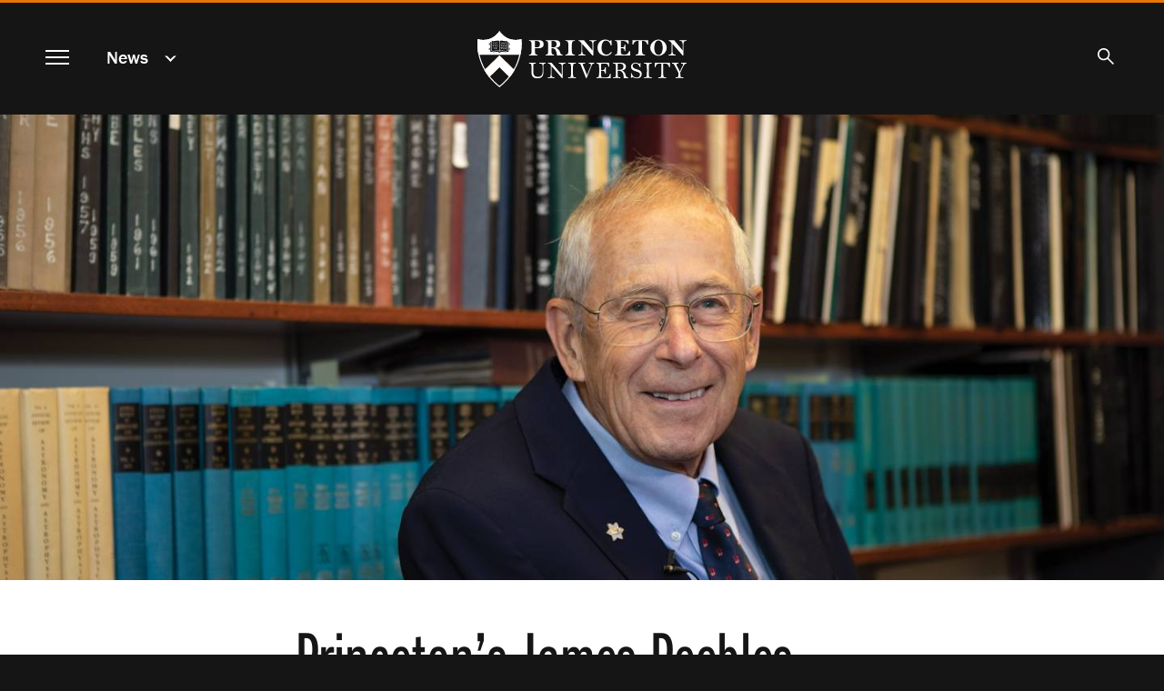

--- FILE ---
content_type: text/html; charset=UTF-8
request_url: https://www.princeton.edu/news/2019/10/08/princetons-james-peebles-receives-nobel-prize-physics
body_size: 14282
content:
<!DOCTYPE html>
<html lang="en" dir="ltr" prefix="og: https://ogp.me/ns#">
  <head>
    <meta charset="utf-8" />
<meta name="description" content="Princeton University professor emeritus and 1962 graduate alumnus James Peebles has been awarded the 2019 Nobel Prize in Physics &quot;for theoretical discoveries in physical cosmology.&quot; He shares the prize with Michel Mayor and Didier Queloz." />
<link rel="canonical" href="https://www.princeton.edu/news/2019/10/08/princetons-james-peebles-receives-nobel-prize-physics" />
<meta property="og:site_name" content="Princeton University" />
<meta property="og:type" content="article" />
<meta property="og:url" content="https://www.princeton.edu/news/2019/10/08/princetons-james-peebles-receives-nobel-prize-physics" />
<meta property="og:title" content="Princeton&#039;s James Peebles receives Nobel Prize in Physics" />
<meta property="og:description" content="Princeton University professor emeritus and 1962 graduate alumnus James Peebles has been awarded the 2019 Nobel Prize in Physics &quot;for theoretical discoveries in physical cosmology.&quot; He shares the prize with Michel Mayor and Didier Queloz." />
<meta property="og:image" content="https://www.princeton.edu/sites/default/files/styles/scale_1440/public/images/2019/10/20191008_PhysicsNOBEL_am_office_DJA_0035_CROP.jpg?itok=yc0hpitp" />
<meta property="og:image:alt" content="James Peebles in his office in front of books on a bookshelf" />
<meta property="fb:app_id" content="238312316239555" />
<meta name="twitter:card" content="summary_large_image" />
<meta name="twitter:description" content="Princeton University professor emeritus and 1962 graduate alumnus James Peebles has been awarded the 2019 Nobel Prize in Physics &quot;for theoretical discoveries in physical cosmology.&quot; He shares the prize with Michel Mayor and Didier Queloz." />
<meta name="twitter:site" content="@Princeton" />
<meta name="twitter:title" content="Princeton&#039;s James Peebles receives Nobel Prize in Physics" />
<meta name="twitter:image" content="https://www.princeton.edu/sites/default/files/styles/scale_1440/public/images/2019/10/20191008_PhysicsNOBEL_am_office_DJA_0035_CROP.jpg?itok=yc0hpitp" />
<meta name="twitter:image:alt" content="James Peebles in his office in front of books on a bookshelf" />
<meta name="google-site-verification" content="B6i7aTvWeIZCk1-Ntnn_Lkyf37sREVxxkY6p3gdHucY" />
<meta name="Generator" content="Drupal 10 (https://www.drupal.org)" />
<meta name="MobileOptimized" content="width" />
<meta name="HandheldFriendly" content="true" />
<meta name="viewport" content="width=device-width, initial-scale=1.0" />
<link rel="apple-touch-icon" href="/themes/custom/hobbes/icons/apple-touch-icon.png" />
<link rel="icon" type="image/png" href="/themes/custom/hobbes/icons/favicon-16x16.png" sizes="16x16" />
<link rel="icon" type="image/png" href="/themes/custom/hobbes/icons/favicon-32x32.png" sizes="32x32" />
<link rel="icon" type="image/png" href="/themes/custom/hobbes/icons/favicon-96x96.png" sizes="96x96" />
<link rel="icon" type="image/png" href="/themes/custom/hobbes/icons/favicon-196x196.png" sizes="196x196" />
<link rel="manifest" href="/themes/custom/hobbes/icons/manifest.json" />
<link rel="mask-icon" href="/themes/custom/hobbes/icons/safari-pinned-tab.svg" color="#e77500" />
<meta name="msapplication-config" content="/themes/custom/hobbes/icons/browserconfig.xml" />
<meta name="theme-color" content="#ffffff" />

    <title>Princeton&#039;s James Peebles receives Nobel Prize in Physics</title>
    <link rel="stylesheet" media="all" href="/sites/default/files/css/css__Ek3Ehh96bjGTiNZaQoarYmt9j_N-Qbyq6ApZkvsm_w.css?delta=0&amp;language=en&amp;theme=hobbes&amp;include=eJwljFEOwjAMxS5UliNN6fqAQNpUSTvY7UHbj39seTMHFZ-ddeEXfxPakHGsqBmFNu5DrKWn5Yygh1pmTSrt3ad3C5BKdvYjxREDlTIH0i4Fdh3Wu0ALOaJbC9lxO-U_wSfo5FKtTMUPXi01iQ" />
<link rel="stylesheet" media="all" href="https://use.typekit.net/stk8lop.css" />
<link rel="stylesheet" media="all" href="/sites/default/files/css/css_COPb8rH6e9lhckov4Z1nQQ91I-C_KlkdYPomvU8OeIs.css?delta=2&amp;language=en&amp;theme=hobbes&amp;include=eJwljFEOwjAMxS5UliNN6fqAQNpUSTvY7UHbj39seTMHFZ-ddeEXfxPakHGsqBmFNu5DrKWn5Yygh1pmTSrt3ad3C5BKdvYjxREDlTIH0i4Fdh3Wu0ALOaJbC9lxO-U_wSfo5FKtTMUPXi01iQ" />

    <script type="application/json" data-drupal-selector="drupal-settings-json">{"path":{"baseUrl":"\/","pathPrefix":"","currentPath":"node\/171946","currentPathIsAdmin":false,"isFront":false,"currentLanguage":"en"},"pluralDelimiter":"\u0003","gtag":{"tagId":"G-92L6B9PQCG","consentMode":false,"otherIds":[],"events":[],"additionalConfigInfo":{"Audience":"n\/a","Page Level":"5","Content Type":"news","News Tag -- category":"\u003Ca href=\u0022\/taxonomy\/term\/981\u0022 hreflang=\u0022en\u0022\u003EAward\u003C\/a\u003E","News tag -- person":"\u003Ca href=\u0022\/taxonomy\/term\/951\u0022 hreflang=\u0022en\u0022\u003EFaculty\u003C\/a\u003E"}},"suppressDeprecationErrors":true,"ajaxPageState":{"libraries":"eJxdjlEOgzAMQy9UyJFQSr0uozQVCWzs9EMgfvZj6Vm2ZVQX3wfMEYlGbi5aQ1bNBYNzpnzIP_f84k94aowwioW_-w0Vb-t4cRkLbm-TBA1F6tTWpamBpIoH280xU2RDOCPXh-EhKIkWWNNqsqG7-psc03RqP2taC349rkga","theme":"hobbes","theme_token":null},"ajaxTrustedUrl":[],"linkpurpose":{"domain":"https:\/\/www.princeton.edu","roots":"main, #block-hobbes-main-menu, #crumby-list","ignore":"#toolbar-administration a, #site-search .search-wrapper a","hideIcon":".share-icons a, .linklist a, .cta a, #block-hobbes-main-menu .spotlights a","purposeDocument":true,"purposeDocumentMessage":"Link downloads document","purposeDocumentIconType":"html","purposeDocumentIconPosition":"beforeend","purposeDownload":true,"purposeDownloadMessage":"Link downloads file","purposeDownloadIconType":"html","purposeDownloadIconPosition":"beforeend","purposeApp":true,"purposeAppMessage":"Link opens app","purposeAppIconType":"html","purposeAppIconPosition":"beforeend","purposeExternal":true,"purposeExternalMessage":"Link is external","purposeExternalIconType":"html","purposeExternalIconPosition":"beforeend","purposeMail":true,"purposeMailMessage":"Link sends email","purposeMailIconType":"html","purposeMailIconPosition":"beforeend","purposeTel":true,"purposeTelMessage":"Link opens phone app","purposeTelIconType":"html","purposeTelIconPosition":"beforeend","purposeNewWindow":true,"purposeNewWindowMessage":"Link opens in new window","purposeNewWindowIconType":"html","purposeNewWindowIconPosition":"beforeend","css_url":"\/modules\/contrib\/linkpurpose"},"user":{"uid":0,"permissionsHash":"d3046de2bb3b07fd0d45162621d6a9a697057d57c445c9c7a38c94270a44eff7"}}</script>
<script src="/sites/default/files/js/js_VHwiQXABniyTQ5hjlZvVRtZrYuDQdpJ1pdKmiT6mdFo.js?scope=header&amp;delta=0&amp;language=en&amp;theme=hobbes&amp;include=eJxVyEsOgDAIANELoT2SoUoQJaUp9Xt63XTRzSRv2IyVpooc-A9w7xE3vGG1GMlDVHyfhkSXD1iqzErtnbKQgUra81GyOQVJUj9joiYP"></script>
<script src="/modules/contrib/google_tag/js/gtag.js?t7ikqa"></script>

    <meta name="google-site-verification" content="HCFMWeXbGYFnJTWfcWQmuHWebYmZPzueLOKf8RM09I4" />
      <link rel="alternate" type="application/rss+xml" title="Princeton University News" href="/feed/" />
      <link rel="alternate" type="application/rss+xml" title="Princeton Research News" href="/feed/research/" />
      <link rel="alternate" type="application/rss+xml" title="Princeton Public Events" href="/feed/events/" />
  </head>
  <body class="node-171946 path-node page-node-type-news nojs" data-scroll='body' data-resize='body'>
    <a href="#main-content" id="skip-link" class="visually-hidden focusable button skip-link">
      Skip to main content
    </a>
    
      <div class="dialog-off-canvas-main-canvas" data-off-canvas-main-canvas>
    <div data-sticky-container class="header-sticky-container">
  <header data-sticky data-options="marginTop:0;" data-sticky-on="small" class="clearfix page-header" style="width:100%" data-top-anchor="main:top">
    <div class="contents">
      <div class="block-hobbes-branding">
                      <a href="/" title="Home" rel="home" class="site-logo">
              <span class="show-for-sr">Princeton University</span>
            </a>
                  </div>
        <nav aria-label="Main">
          <button id="menutoggle" aria-haspopup="dialog" class="toggle-main-menu menutoggle">
            <span></span><span></span><span></span><span></span>
            <span class="show-for-sr">Menu</span>
          </button>
        </nav>
                          <nav  id="block-news" data-block-plugin-id="menu_block:news" class="menu--news block--a-href-news-data-drupal-link-system-pathnewsnews-a crumby-section" aria-label="section">
        <div class="parent-link"><a href="/news" data-drupal-link-system-path="news">News</a></div>
    <button id="crumby-toggle" aria-expanded="false">
      <span class='chevron-wrapper'><span class='transparent'>News</span><span class='visually-hidden'>Submenu</span></span><span class='toggle-chevron'></span>
    </button>
      
        
      <ul id="crumby-list">
              <li>
                      <a href="/news" data-drupal-link-system-path="news">All Stories</a>
                            </li>
            </ul>
  


    </nav>

          
                        <div id="search-bar">
          <button aria-expanded="false" id="search-toggle"><span class="search-icon"><span class="show-for-sr">Search</span></span></button>
          <form action="/search" method="GET" id="pu-header-search" accept-charset="UTF-8" hidden>
              <div class="js-form-item form-item js-form-type-search form-item-search js-form-item-search form-no-label">
                  <input data-drupal-selector="edit-search" autocomplete="off" placeholder="Search Princeton" type="text" id="header-search" name="search" value="" size="15" maxlength="128" class="form-search">
                  <label for="header-search" class="show-for-sr">Search Sites &amp; People</label>
                  <button class="close-button" aria-label="Close search" type="button">
                      <span aria-hidden="true">&times;</span>
                  </button>
              </div>
              <div data-drupal-selector="edit-actions" class="form-actions js-form-wrapper form-wrapper" id="header-edit-actions">
                  <input data-drupal-selector="header-edit-submit" type="submit" id="header-edit-submit" value="Submit search" class="button js-form-submit form-submit">
              </div>
          </form>
        </div>

              </div>
  </header>
</div>


<main id="main" class="main node-princetons-james-peebles-receives-nobel-prize-in-physics">
  <a name="main-content" id="main-content"></a>
    <section class="clearfix">
        <div data-drupal-messages-fallback class="hidden"></div>
<div id="block-hobbes-content" data-block-plugin-id="system_main_block" class="block__wrapper">
  
    
      


  
<article class="node node--type-news node--view-mode-full no-early-offsets">
              <div class="no-overlay">
            <div class="hero image-cover-container crop-top">
              
            <div class="field field--name-field-news-cover-image field--type-entity-reference field--label-hidden field__item"><div class="view-mode-cover-image media media-image"><div class="field field--name-image field--type-image field--label-hidden field__item" data-mid="142191"><img loading="eager" srcset="/sites/default/files/styles/third_1x_crop/public/images/2019/10/20191008_PhysicsNOBEL_am_office_DJA_0035_CROP.jpg?itok=sPa1PY0X 640w, /sites/default/files/styles/half_1x_crop/public/images/2019/10/20191008_PhysicsNOBEL_am_office_DJA_0035_CROP.jpg?itok=OWfx7bqb 960w, /sites/default/files/styles/half_16_9_1440/public/images/2019/10/20191008_PhysicsNOBEL_am_office_DJA_0035_CROP.jpg?itok=hTl2i5Zr 1440w, /sites/default/files/styles/1x_full_2x_half_crop/public/images/2019/10/20191008_PhysicsNOBEL_am_office_DJA_0035_CROP.jpg?itok=WhvQFtFw 1920w, /sites/default/files/styles/crop_2048_ipad/public/images/2019/10/20191008_PhysicsNOBEL_am_office_DJA_0035_CROP.jpg?itok=qErwNFOA 2048w, /sites/default/files/styles/full_2x_crop/public/images/2019/10/20191008_PhysicsNOBEL_am_office_DJA_0035_CROP.jpg?itok=kTfeWC4P 2880w" sizes="100vw" width="1920" height="1080" src="/sites/default/files/styles/1x_full_2x_half_crop/public/images/2019/10/20191008_PhysicsNOBEL_am_office_DJA_0035_CROP.jpg?itok=WhvQFtFw" alt="James Peebles in his office in front of books on a bookshelf" /></div></div></div>
      
            </div>
          <div class="contents headline">
            <h1 class='balance-text'>
              <span>Princeton&#039;s James Peebles receives Nobel Prize in Physics</span>

            </h1>
          </div>
        </div>
      
  <div class="news-content content-container" id="news-content">

    <div class="share-icons">
        <a class="sharebox facebook" href="https://www.facebook.com/sharer/sharer.php?u=https%3A%2F%2Fwww.princeton.edu%2Fnews%2F2019%2F10%2F08%2Fprincetons-james-peebles-receives-nobel-prize-physics"><span class="show-for-sr">Share on Facebook</span></a>
        <a class="sharebox twitter" href="https://www.twitter.com/share?url=https%3A%2F%2Fwww.princeton.edu%2Fnews%2F2019%2F10%2F08%2Fprincetons-james-peebles-receives-nobel-prize-physics"><span class="show-for-sr">Share on Twitter</span></a>
        <a class="sharebox linkedin" href="https://www.linkedin.com/shareArticle?url=https%3A%2F%2Fwww.princeton.edu%2Fnews%2F2019%2F10%2F08%2Fprincetons-james-peebles-receives-nobel-prize-physics"><span class="show-for-sr">Share on LinkedIn</span></a>
        <a class="sharebox email" href="mailto:?subject=Princeton%20News:%20Princeton%27s%20James%20Peebles%20receives%20Nobel%20Prize%20in%20Physics&amp;body=Read%20more%20at%20https%3A%2F%2Fwww.princeton.edu%2Fnews%2F2019%2F10%2F08%2Fprincetons-james-peebles-receives-nobel-prize-physics"><span class="show-for-sr">Email</span></a>
        <a class="sharebox print" href="javascript:window.print()"><span class="show-for-sr">Print</span></a>
    </div>


    <div class="news-top">
          <div class="byline"><em>By </em> 
      <div class="field field--name-field-byline field--type-entity-reference field--label-hidden field__items">
              <div class="field__item">The Office of Communications</div> 
          </div>
    on 
            Oct. 8, 2019, 6:11 a.m.
       </div>
      
              <div class="cover-caption">
          <div class="view-mode-caption-and-credit media media-image"><div class="image-caption"><div class="field field--name-field-media-caption field--type-text-long field--label-hidden field__item"><p>James Peebles,&nbsp;Princeton’s Albert Einstein Professor of Science, Emeritus, has been awarded a share of the 2019 Nobel Prize in Physics. Peebles earned his Ph.D. at Princeton in 1962.</p></div><div class="image-byline"><div class="field field--name-field-byline-prefix field--type-string field--label-hidden field__item">Photo by</div><div class="field field--name-field-byline field--type-entity-reference field--label-hidden field__items"><div class="field__item"><div><div class="field field--name-name field--type-string field--label-hidden field__item">Denise Applewhite, Office of Communications</div></div></div></div></div></div></div>
        </div>
          </div>

    <div class="node__content">
      
      
            <div class="field field--name-field-news-body field--type-text-long field--label-hidden field__item"><p>Princeton University professor emeritus&nbsp;and 1962 graduate alumnus <a href="https://phy.princeton.edu/people/p-james-peebles">James Peebles</a>&nbsp;has been awarded the <a href="https://www.nobelprize.org/prizes/physics/">2019 Nobel Prize in Physics</a> "for theoretical discoveries in physical cosmology."</p>


<figure class="view-mode-full-width media media-video overlay-or-caption video-preroll video-caption-under"><div class="video-button-wrapper"><button class="video-cover-container play-this-video invert"><div class="button-image" aria-hidden="true"></div><div class="play-this-video-content"><span class="visually-hidden">Play video: </span><div class="field field--name-name field--type-string field--label-hidden field__item">Peebles Nobel press conference (YouTube)</div></div></button><div class="video-wrapper"><div class="field field--name-field-media-video-embed-field field--type-video-embed-field field--label-hidden field__item"><div class="video-embed-field-provider-youtube video-embed-field-responsive-video"><div class="youtube-async video-async" id="httpswwwyoutubecomembedjipzrrcdgfu" data-youtubeurl="https://www.youtube.com/embed/JiPZrRcdgfU"></div><a class="if-no-js" href="https://www.youtube.com/embed/JiPZrRcdgfU">Play video: </a></div></div></div><figcaption class="image-caption"><div class="field field--name-field-media-caption field--type-text-long field--label-hidden field__item"><p>“This year’s prize goes to contributions to our understanding of the evolution of our universe and Earth’s place in the cosmos,” Göran K. Hansson, secretary general of the Royal Swedish Academy of Sciences said today.</p></div><div class="image-byline"></div></figcaption></div></figure>




<p>"This year's prize goes to contributions to our understanding of the evolution of our universe and Earth's place in the cosmos,"&nbsp;Göran K. Hansson, secretary general of the Royal Swedish Academy of Sciences, said today.&nbsp;</p>

<p>"James Peebles took on the cosmos, with its billions of galaxies and galaxy clusters. His theoretical framework, developed over two decades, is the foundation of our modern understanding of the universe’s history, from the Big Bang to the present day," the academy said.</p>

<p>Peebles is the Albert Einstein Professor of Science, Emeritus, and professor of <a href="https://phy.princeton.edu/">physics</a>, emeritus. He shares the prize with Michel Mayor of the University of Geneva and Didier Queloz of the University of Geneva, Switzerland, and the University of Cambridge.&nbsp;The prize amount is 9 million Swedish kroner, or about $908,280, with Peebles receiving half of the award.&nbsp;A news conference was held at 1:30 p.m. Tuesday in Richardson Auditorium, Alexander Hall,&nbsp;immediately followed by a reception in the Rockefeller College common room.&nbsp;</p>

<p>"When I started working in this subject — I can tell you the date, 1964 — at the invitation of my mentor, Professor Robert Henry Dicke, I was very uneasy about going into this subject because the experimental observational basis was so modest. ... I just kept going," Peebles said during the Nobel news conference by phone. "Which particular&nbsp;step did I take? I would be very hard-pressed to say. It’s a life’s work."</p>

<p>Princeton President Christopher L. Eisgruber, who received his degree in physics from Princeton in 1983,&nbsp;praised Peebles' contributions to the field and generations of students at Princeton.</p>

<p>"Jim Peebles is an extraordinary physicist, a man who has thought deeply and clearly about the structure of the universe," Eisgruber said.&nbsp;"He exemplifies both Princeton's dazzling tradition of fundamental research in cosmology and gravitation, and also this University's commitment to put its best scholars in the classroom. During my own time as a physics major, he was a popular teacher and a fixture in the undergraduate program, and I am among the many students who benefited from his superb instruction."</p>

<p>The honor "is so appropriate," said Lyman Page, the James S. McDonnell Distinguished University Professor in Physics. "No one else has advanced our fundamental understanding of the universe more. Multiple of his predictions were shown to be correct through measurements. On top of it, he is uncommonly thoughtful, gracious&nbsp;and kind."</p>

<p>"It is difficult to overstate Jim's contributions to humanity's understanding of our place in the universe," said Bill Jones, associate professor of physics. "In addition to laying a great deal of the theoretical groundwork for modern cosmology, Jim pioneered many of the methods that have made cosmology a predictive science and one that allows us to test our theories with observational data.&nbsp;Generous to his students and colleagues, I doubt a kinder soul has ever been so recognized. Congratulations, Jim!"</p>

<p>Peebles, born April 25, 1935, in Manitoba, Canada, received his B.S. from University of Manitoba in 1958 and&nbsp;earned his Ph.D. in physics from Princeton in 1962. He&nbsp;taught at the University for his entire career. He was an instructor and researcher in the early 1960s, then he became an assistant professor in 1965, associate professor in 1968 and full professor in 1972. He transferred to emeritus status in 2000.&nbsp;</p>

<p>The laureate joins a number of <a href="https://www.princeton.edu/meet-princeton/honors-awards">other Princeton faculty and alumni who have been awarded Nobel Prizes</a>.</p>

<p>Among his many honors, Peebles received the 2005 <a href="https://www.crafoordprize.se/press_release/the-crafoord-prize-2005">Crafoord Prize</a> with fellow Princeton astrophysicist James Gunn, also from the Royal Swedish Academy of Sciences. In 2004 he received the <a href="http://www.shawprize.org/en/shaw.php?tmp=3&amp;twoid=53&amp;threeid=67&amp;fourid=126">Shaw Prize</a>, and gave this account:&nbsp;"When I started work on cosmology, in the early 1960s, I felt uneasy as well as excited, because the long extrapolation from well-established laboratory results to the physics of our expanding universe was supported by exceedingly limited empirical evidence. I remember thinking I might complete two or three projects in this subject and then move on to something less speculative. That never happened because each project led to ideas for others, in a flow that was too interesting to resist."</p>

<p>Peebles&nbsp;has published several books on cosmology that are considered classics in the field, and his upcoming book, "Cosmology's Century, An Inside History of Our Modern Understanding of the Universe," will come out in June 2020 from Princeton University Press.</p>

<p>"Imagine showing Lewis and Clark detailed satellite images of the Earth, the ultimate birds-eye views," said Suzanne Staggs, the Henry DeWolf Smyth Professor of Physics. "Jim Peebles has always had the equivalent of the satellite view, but of the entire universe — he holds in his head its entire scope and grandeur, but is able to drill down into its fine details and describe and interpret them. His book 'Physical Cosmology' is a marvel of depth and insight, written in brilliantly lucid prose. Of course it is a joy and privilege to hear him give a lecture, but it is also a pleasure to attend a lecture with him, as he is sure to have a dozen questions for the speaker, and those questions will illuminate the entire context of the lecture. He has truly contributed to our understanding of the universe in profound ways."</p>

<p>"Jim's prize is so well-deserved," said Jo Dunkley, professor of physics and astrophysical sciences. "We now have this story of how the universe came to be, from its earliest moments to the beautiful and rich cosmos around us today. Jim essentially wrote that story, making fundamental contributions to all of it. At the same time, he is kind and generous with his knowledge, and continues to ask the best questions in our research seminars. We are lucky to be around him."</p>

<p>"Jim Peebles is a giant in the field who pioneered the ideas and techniques that all of use in cosmology today," said Paul Steinhardt, the Albert Einstein Professor in Science and professor of physics.&nbsp;"His work has been transformative in moving our understanding of the hot expanding universe from qualitative to precise, in revealing the existence of dark matter, and for pointing out the puzzles that remain. I am so grateful to have him as my colleague."</p>

<p>"This is a great day for physics at Princeton and such a well-deserved recognition for a truly great scientist and colleague," said Herman Verlinde, the Class of 1909 Professor of Physics and chair of the department.&nbsp;"Jim is one of the true founding fathers of modern theoretical cosmology, and his work helped transform a speculative field into a respectable precision science with many exciting experimental discoveries. Scientists of Jim’s stature and impact are a very rare breed and we are very proud to have him as a colleague."&nbsp;</p>

<p>"I always remember Jim as my teacher, my friend and my role model for life," said Jer Yu, a 1969 graduate alumnus in physics and Peebles’ first graduate student.</p>

<p><strong>Members of the media:</strong> If you have a request about the Nobel Prize winner, please send an email to <a href="mailto:mediarelations@princeton.edu?subject=Nobel%20Prize">mediarelations@princeton.edu</a> with the words "Nobel Prize" in the subject line. Check the University homepage for updates. <a href="https://drive.google.com/drive/folders/1LKN06boMiDMkGWlcaUwnvUzoI5YSLFaS?usp=sharing">Images&nbsp;of James Peebles, video of the news conference&nbsp;and his C.V.&nbsp;are available for use by media.</a></p></div>
      
    </div>
  </div>
</article>

    <div class="views-element-container"><div class="collapse row related-news js-view-dom-id-214a35b3d1d3a4ebf0b0cce6677def886fc77b1add795ac9e3112efcbc28e567">
  
  
  

      <header>
      <h2>Related Stories</h2>
    </header>
  
  
  

      <div class="small-12 medium-6 large-4 columns views-row"><div class="card news-teaser news-teaser-card-summary content-tile-flashcard content-tile-set-item" data-equalizer-watch>
  <a href="/news/2019/10/08/joy-ride-career-peebles-wins-nobel-prize-physics-tackling-big-questions-about"><div aria-hidden="true">
            <div class="field field--name-field-news-cover-image field--type-entity-reference field--label-hidden field__item"><div class="view-mode-tile-small media media-image"><div class="field field--name-image field--type-image field--label-hidden field__item" data-mid="142241"><img loading="lazy" srcset="/sites/default/files/styles/third_1x_crop/public/images/2019/10/20191008_PeoplesJ_PressC_Reception__DJA061.jpg?itok=lUtMljz4 640w, /sites/default/files/styles/half_1x_crop/public/images/2019/10/20191008_PeoplesJ_PressC_Reception__DJA061.jpg?itok=okPso9bp 960w" sizes="(min-width:22.5em) 33.333vw, (min-width:120em) 25vw, 100vw" width="960" height="540" src="/sites/default/files/styles/half_1x_crop/public/images/2019/10/20191008_PeoplesJ_PressC_Reception__DJA061.jpg?itok=okPso9bp" alt="James Peebles at the press conference" /></div></div></div>
      </div>
  <div class="card-section">
    <h3>
      <span>A ‘joy ride’ of a career: Peebles wins Nobel Prize in Physics for tackling big questions about the universe</span>
<span class="show-for-sr">.</span>
    </h3>
    
    <p>
            Curiosity and a lifelong love of science led James Peebles to the 2019 Nobel Prize in Physics.
      </p>
  </div></a>
</div>
</div>
    <div class="small-12 medium-6 large-4 columns views-row"><div class="legacy-layout card news-teaser news-teaser-card-summary content-tile-flashcard content-tile-set-item" data-equalizer-watch>
  <a href="/news/2005/01/28/gunn-peebles-receive-crafoord-prize"><div aria-hidden="true"></div>
  <div class="card-section">
    <h3>
      <span>Gunn, Peebles to receive Crafoord Prize</span>
<span class="show-for-sr">.</span>
    </h3>
    
    <p>
            The Royal Swedish Academy of Sciences has chosen Princeton astrophysicists James Gunn and James Peebles to receive the 2005 Crafoord Prize, a rare honor in their field. 


      </p>
  </div></a>
</div>
</div>
    <div class="small-12 medium-6 large-4 columns views-row"><div class="card news-teaser news-teaser-card-summary content-tile-flashcard content-tile-set-item" data-equalizer-watch>
  <a href="/news/2021/10/05/princetons-syukuro-manabe-receives-nobel-prize-physics"><div aria-hidden="true">
            <div class="field field--name-field-news-cover-image field--type-entity-reference field--label-hidden field__item"><div class="view-mode-tile-small media media-image"><div class="field field--name-image field--type-image field--label-hidden field__item" data-mid="157551"><img loading="lazy" srcset="/sites/default/files/styles/third_1x_crop/public/images/2021/10/_ET_2594.jpg?itok=NtAirEWd 640w, /sites/default/files/styles/half_1x_crop/public/images/2021/10/_ET_2594.jpg?itok=JVxjZT4N 960w" sizes="(min-width:22.5em) 33.333vw, (min-width:120em) 25vw, 100vw" width="960" height="540" src="/sites/default/files/styles/half_1x_crop/public/images/2021/10/_ET_2594.jpg?itok=JVxjZT4N" alt="Syukuro “Suki” Manabe at his home" /></div></div></div>
      </div>
  <div class="card-section">
    <h3>
      <span>Princeton’s Syukuro Manabe receives Nobel Prize in physics</span>
<span class="show-for-sr">.</span>
    </h3>
    
    <p>
            Princeton University&nbsp;senior meteorologist&nbsp;Syukuro Manabe&nbsp;has been awarded the 2021 Nobel Prize in physics.
      </p>
  </div></a>
</div>
</div>
    <div class="small-12 medium-6 large-4 columns views-row"><div class="card news-teaser news-teaser-card-summary content-tile-flashcard content-tile-set-item" data-equalizer-watch>
  <a href="/news/2021/10/05/great-fun-manabe-wins-nobel-prize-physics-modeling-climate-change"><div aria-hidden="true">
            <div class="field field--name-field-news-cover-image field--type-entity-reference field--label-hidden field__item"><div class="view-mode-tile-small media media-image"><div class="field field--name-image field--type-image field--label-hidden field__item" data-mid="157581"><img loading="lazy" srcset="/sites/default/files/styles/third_1x_crop/public/images/2021/10/20211005_NOBELpressconf_DJA_DJA0045-2_crop_banner.jpg?itok=OIgdYPuN 640w, /sites/default/files/styles/half_1x_crop/public/images/2021/10/20211005_NOBELpressconf_DJA_DJA0045-2_crop_banner.jpg?itok=U_X65qYA 960w" sizes="(min-width:22.5em) 33.333vw, (min-width:120em) 25vw, 100vw" width="960" height="540" src="/sites/default/files/styles/half_1x_crop/public/images/2021/10/20211005_NOBELpressconf_DJA_DJA0045-2_crop_banner.jpg?itok=U_X65qYA" alt="Syukuro Manabe at press conference" /></div></div></div>
      </div>
  <div class="card-section">
    <h3>
      <span>­­­­­­‘Great fun’: Manabe wins Nobel Prize in physics for modeling climate change</span>
<span class="show-for-sr">.</span>
    </h3>
    
    <p>
            Princeton climatologist Syukuro “Suki” Manabe, a pioneer in his field, was celebrated for winning the 2021 Nobel Prize in physics.
      </p>
  </div></a>
</div>
</div>
    <div class="small-12 medium-6 large-4 columns views-row"><div class="legacy-layout card news-teaser news-teaser-card-summary content-tile-flashcard content-tile-set-item" data-equalizer-watch>
  <a href="/news/2002/09/06/physicist-david-wilkinson-explorer-big-bang-afterglow-dies"><div aria-hidden="true"></div>
  <div class="card-section">
    <h3>
      <span>Physicist David Wilkinson, explorer of Big Bang afterglow, dies</span>
<span class="show-for-sr">.</span>
    </h3>
    
    <p></p>
  </div></a>
</div>
</div>
    <div class="small-12 medium-6 large-4 columns views-row"><div class="card news-teaser news-teaser-card-summary content-tile-flashcard content-tile-set-item" data-equalizer-watch>
  <a href="/news/2017/10/03/princeton-alumnus-thorne-former-postdoc-win-nobel-prize-physics"><div aria-hidden="true">
            <div class="field field--name-field-news-cover-image field--type-entity-reference field--label-hidden field__item">
<div class="media"><div class="field field--name-field-media-video-cover-image field--type-image field--label-hidden field__item"><img loading="lazy" srcset="/sites/default/files/styles/third_1x_crop/public/images/2017/10/Blackholes%20merging%20into%20one%20cover.jpg?itok=2mJ8HxjC 640w, /sites/default/files/styles/half_1x_crop/public/images/2017/10/Blackholes%20merging%20into%20one%20cover.jpg?itok=a1EbLant 960w" sizes="(min-width:22.5em) 33.333vw, (min-width:120em) 25vw, 100vw" width="960" height="540" src="/sites/default/files/styles/half_1x_crop/public/images/2017/10/Blackholes%20merging%20into%20one%20cover.jpg?itok=a1EbLant" alt="Two Black Holes Merging Into One" /></div></div>
</div>
      </div>
  <div class="card-section">
    <h3>
      <span>Princeton alumnus Thorne, former postdoc win Nobel Prize in Physics</span>
<span class="show-for-sr">.</span>
    </h3>
    
    <p>
            Kip Thorne, a Princeton Graduate School alumnus, is one of three recipients of the 2017 Nobel Prize in Physics. Thorne joins Rainer Weiss and Barry Barish in winning the prize “for decisive contributions to the LIGO detector and the observation of gravitational waves.
      </p>
  </div></a>
</div>
</div>
    <div class="small-12 medium-6 large-4 columns views-row"><div class="card news-teaser news-teaser-card-summary content-tile-flashcard content-tile-set-item" data-equalizer-watch>
  <a href="/news/2018/04/13/kip-thorne-lecture-caps-celebration-princeton-gravitational-research"><div aria-hidden="true">
            <div class="field field--name-field-news-cover-image field--type-entity-reference field--label-hidden field__item"><div class="view-mode-tile-small media media-image"><div class="field field--name-image field--type-image field--label-hidden field__item" data-mid="118986"><img loading="lazy" srcset="/sites/default/files/styles/third_1x_crop/public/images/2018/04/20180412_DickieB_plaque_dedicationDJA_016_d.jpg?itok=2v_kMG9o 640w, /sites/default/files/styles/half_1x_crop/public/images/2018/04/20180412_DickieB_plaque_dedicationDJA_016_d.jpg?itok=jvtuGLy_ 960w" sizes="(min-width:22.5em) 33.333vw, (min-width:120em) 25vw, 100vw" width="960" height="540" src="/sites/default/files/styles/half_1x_crop/public/images/2018/04/20180412_DickieB_plaque_dedicationDJA_016_d.jpg?itok=jvtuGLy_" alt="Rainer Weiss and Kip Thorne stand next to a plaque commemorating physics work of Robert “Bob” Dicke" /></div></div></div>
      </div>
  <div class="card-section">
    <h3>
      <span>Kip Thorne lecture caps celebration of Princeton gravitational research</span>
<span class="show-for-sr">.</span>
    </h3>
    
    <p>
            Two events held&nbsp;April 12 — the 43rd Hamilton Lecture given by Nobel laureate Kip Thorne and a plaque dedicated to Princeton physicist Robert Dicke — highlighted the history of gravitational research at Princeton.
      </p>
  </div></a>
</div>
</div>

    

  
  

      <footer>
      <a class="button" href="/news">View All News</a>
    </footer>
  
  
</div>
</div>



  </div>


  </section>
</main>

<dialog id="navmodal" class="invert hobbes-modal">
  <button id="navmodal-close" class="modal-close menutoggle" aria-label="close menu"><span></span><span></span><span></span><span></span></button>
  <div class="block-hobbes-branding">
      <a href="/" title="Home" rel="home" class="site-logo">
      <span class="show-for-sr">Princeton University</span>
    </a>
  </div>
              <nav aria-labelledby="block-hobbes-main-menu-menu" id="block-hobbes-main-menu" data-block-plugin-id="system_menu_block:main" class="menu--main block--main-navigation">
            
  <h2 class="visually-hidden" id="block-hobbes-main-menu-menu" aria-hidden="true">Main navigation</h2>
  

        

                              <div class='menu-parent menu-parent-1'>
          <a href="/meet-princeton" data-drupal-link-system-path="node/126">Meet Princeton</a>
          <button class='toggle-submenu' aria-expanded='false'><span class='toggle-chevron'></span><span class='show-for-sr'>Submenu for Meet Princeton</span></button>
        </div>
        <section class='modal-submenu extra-rows items-13' aria-label='Meet Princeton submenu'>
                                <div class="menu-item"><a href="/meet-princeton/service-humanity" data-drupal-link-system-path="node/20346">In Service of Humanity</a></div>
                        <div class="menu-item"><a href="/meet-princeton/facts-figures" data-drupal-link-system-path="node/54486">Facts &amp; Figures</a></div>
                        <div class="menu-item"><a href="/meet-princeton/history" data-drupal-link-system-path="node/20176">History</a></div>
                        <div class="menu-item"><a href="/meet-princeton/honors-awards" data-drupal-link-system-path="node/93986">Honors &amp; Awards</a></div>
                        <div class="menu-item"><a href="/meet-princeton/contact-us" data-drupal-link-system-path="node/20181">Contact Us</a></div>
                        <div class="menu-item"><a href="/meet-princeton/visit-us" data-drupal-link-system-path="node/20531">Visit Us</a></div>
                        <div class="menu-item"><a href="/meet-princeton/our-faculty" data-drupal-link-system-path="node/20351">Our Faculty</a></div>
                        <div class="menu-item"><a href="/meet-princeton/our-students" data-drupal-link-system-path="node/20356">Our Students</a></div>
                        <div class="menu-item"><a href="/meet-princeton/our-alumni" data-drupal-link-system-path="node/20361">Our Alumni</a></div>
                        <div class="menu-item"><a href="/meet-princeton/our-staff" data-drupal-link-system-path="node/20256">Our Staff</a></div>
                        <div class="menu-item"><a href="/meet-princeton/our-leadership" data-drupal-link-system-path="node/172146">Our Leadership</a></div>
                        <div class="menu-item"><a href="/meet-princeton/academic-freedom-and-free-expression" data-drupal-link-system-path="node/252886">Academic Freedom and Free Expression</a></div>
                        <div class="menu-item"><a href="/meet-princeton/princetons-strategic-planning-framework" data-drupal-link-system-path="node/269851">Strategic Planning Framework</a></div>
            
        </section>
                                <div class='menu-parent menu-parent-2'>
          <a href="/academics" data-drupal-link-system-path="node/46">Academics</a>
          <button class='toggle-submenu' aria-expanded='false'><span class='toggle-chevron'></span><span class='show-for-sr'>Submenu for Academics</span></button>
        </div>
        <section class='modal-submenu extra-rows items-14' aria-label='Academics submenu'>
                                <div class="menu-item"><a href="/academics/studying-princeton" data-drupal-link-system-path="node/76">Studying at Princeton</a></div>
                        <div class="menu-item"><a href="/academics/library" data-drupal-link-system-path="node/20166">Library</a></div>
                        <div class="menu-item"><a href="/academics/areas-of-study" data-drupal-link-system-path="academics/areas-of-study">Areas of Study</a></div>
                        <div class="menu-item"><a href="/academics/areas-of-study/humanities" data-drupal-link-system-path="academics/areas-of-study/humanities">Humanities</a></div>
                        <div class="menu-item"><a href="/academics/areas-of-study/social-sciences" data-drupal-link-system-path="academics/areas-of-study/social-sciences">Social Sciences</a></div>
                        <div class="menu-item"><a href="/academics/areas-of-study/engineering" data-drupal-link-system-path="academics/areas-of-study/engineering">Engineering</a></div>
                        <div class="menu-item"><a href="/academics/areas-of-study/natural-sciences" data-drupal-link-system-path="academics/areas-of-study/natural-sciences">Natural Sciences</a></div>
                        <div class="menu-item"><a href="/academics/advising" data-drupal-link-system-path="node/20381">Advising</a></div>
                        <div class="menu-item"><a href="https://registrar.princeton.edu/academic-calendar/">Academic Calendar</a></div>
                        <div class="menu-item"><a href="/academics/course-tools" data-drupal-link-system-path="node/54066">Course Tools</a></div>
                        <div class="menu-item"><a href="/academics/learning-abroad" data-drupal-link-system-path="node/20161">Learning Abroad</a></div>
                        <div class="menu-item"><a href="/academics/career-development" data-drupal-link-system-path="node/20391">Career Development</a></div>
                        <div class="menu-item"><a href="/academics/continuing-education" data-drupal-link-system-path="node/20376">Continuing Education</a></div>
                        <div class="menu-item"><a href="/academics/innovative-learning" data-drupal-link-system-path="node/20366">Innovative Learning</a></div>
            
        </section>
                                <div class='menu-parent menu-parent-3'>
          <a href="/research" data-drupal-link-system-path="node/51">Research</a>
          <button class='toggle-submenu' aria-expanded='false'><span class='toggle-chevron'></span><span class='show-for-sr'>Submenu for Research</span></button>
        </div>
        <section class='modal-submenu  items-8' aria-label='Research submenu'>
                                <div class="menu-item"><a href="/research/engineering-and-applied-science" data-drupal-link-system-path="node/20396">Engineering &amp; Applied Science</a></div>
                        <div class="menu-item"><a href="/research/humanities" data-drupal-link-system-path="node/20401">Humanities</a></div>
                        <div class="menu-item"><a href="/research/natural-sciences" data-drupal-link-system-path="node/20406">Natural Sciences</a></div>
                        <div class="menu-item"><a href="/research/social-sciences" data-drupal-link-system-path="node/20411">Social Sciences</a></div>
                        <div class="menu-item"><a href="/research/office-dean-research" data-drupal-link-system-path="node/94976">Dean for Research Office</a></div>
                        <div class="menu-item"><a href="/research/interdisciplinary-approach" data-drupal-link-system-path="node/20421">Interdisciplinary Approach</a></div>
                        <div class="menu-item"><a href="/research/external-partnerships" data-drupal-link-system-path="node/20416">External Partnerships</a></div>
                        <div class="menu-item"><a href="/research/facilities-labs" data-drupal-link-system-path="node/21111">Facilities &amp; Labs</a></div>
            
        </section>
                                <div class='menu-parent menu-parent-4'>
          <a href="/one-community" data-drupal-link-system-path="node/56">One Community</a>
          <button class='toggle-submenu' aria-expanded='false'><span class='toggle-chevron'></span><span class='show-for-sr'>Submenu for One Community</span></button>
        </div>
        <section class='modal-submenu  items-12' aria-label='One Community submenu'>
                                <div class="menu-item"><a href="/one-community/lifelong-connections" data-drupal-link-system-path="node/20436">Lifelong Connections</a></div>
                        <div class="menu-item"><a href="/one-community/student-life" data-drupal-link-system-path="node/20441">Student Life</a></div>
                        <div class="menu-item"><a href="/one-community/arts-culture" data-drupal-link-system-path="node/20446">Arts &amp; Culture</a></div>
                        <div class="menu-item"><a href="/one-community/athletics" data-drupal-link-system-path="node/20451">Athletics</a></div>
                        <div class="menu-item"><a href="/one-community/living-princeton-nj" data-drupal-link-system-path="node/20456">Living in Princeton, N.J.</a></div>
                        <div class="menu-item"><a href="/one-community/housing-dining" data-drupal-link-system-path="node/20461">Housing &amp; Dining</a></div>
                        <div class="menu-item"><a href="/one-community/activities-organizations" data-drupal-link-system-path="node/20466">Activities &amp; Organizations</a></div>
                        <div class="menu-item"><a href="/one-community/cultural-affinity-groups" data-drupal-link-system-path="node/20471">Cultural &amp; Affinity Groups</a></div>
                        <div class="menu-item"><a href="/one-community/health-wellness" data-drupal-link-system-path="node/20476">Health &amp; Wellness</a></div>
                        <div class="menu-item"><a href="/one-community/religious-life" data-drupal-link-system-path="node/20481">Religious Life</a></div>
                        <div class="menu-item"><a href="/one-community/serving-public-good" data-drupal-link-system-path="node/20486">Serving the Public Good</a></div>
                        <div class="menu-item"><a href="/one-community/families" data-drupal-link-system-path="node/20491">Families</a></div>
            
        </section>
                                <div class='menu-parent menu-parent-5'>
          <a href="/admission-aid" data-drupal-link-system-path="node/61">Admission &amp; Aid</a>
          <button class='toggle-submenu' aria-expanded='false'><span class='toggle-chevron'></span><span class='show-for-sr'>Submenu for Admission &amp; Aid</span></button>
        </div>
        <section class='modal-submenu  items-6' aria-label='Admission &amp; Aid submenu'>
                                <div class="menu-item"><a href="/admission-aid/affordable-all" data-drupal-link-system-path="node/20496">Affordable for All</a></div>
                        <div class="menu-item"><a href="https://admission.princeton.edu/cost-aid">About Financial Aid</a></div>
                        <div class="menu-item"><a href="https://finaid.princeton.edu">Current Undergraduate Financial Aid</a></div>
                        <div class="menu-item"><a href="https://admission.princeton.edu">Undergraduate Admission</a></div>
                        <div class="menu-item"><a href="/admission-aid/graduate-admission" data-drupal-link-system-path="node/20501">Graduate Admission</a></div>
                        <div class="menu-item"><a href="/admission-aid/international-students" data-drupal-link-system-path="node/20506">For International Students</a></div>
            
        </section>
            
<section class="spotlights">
  
    <div class="content-tile content-tile-flashcard flashcard menu-spotlight">
      <a href="https://alumni.princeton.edu/venture-forward">                      <h3>
            <div class="field field--name-name field--type-string field--label-hidden field__item">The Princeton Campaign</div>
      <span class="show-for-sr">.</span></h3>
            <div class='image' aria-hidden="true">


  <div class="view-mode-tile-small media media-image"><div class="field field--name-image field--type-image field--label-hidden field__item" data-mid="177266"><img loading="lazy" srcset="/sites/default/files/styles/third_1x_crop/public/images/2023/08/venture_forward_3.png?itok=XDnAO8Bn 640w, /sites/default/files/styles/half_1x_crop/public/images/2023/08/venture_forward_3.png?itok=eGAyGB4I 960w" sizes="(min-width:22.5em) 33.333vw, (min-width:120em) 25vw, 100vw" width="960" height="540" src="/sites/default/files/styles/half_1x_crop/public/images/2023/08/venture_forward_3.png?itok=eGAyGB4I" alt="" /></div></div>

</div>
            <div class='content'>
              <span>
                
                                  The Impact of Audacious Bets
                              </span>
            </div>
                    </a>    </div>

    <div class="content-tile content-tile-flashcard flashcard menu-spotlight">
      <a href="https://goprincetontigers.com/">                      <h3>
            <div class="field field--name-name field--type-string field--label-hidden field__item">Athletics</div>
      <span class="show-for-sr">.</span></h3>
            <div class='image' aria-hidden="true">


  <div class="view-mode-tile-small media media-image"><div class="field field--name-image field--type-image field--label-hidden field__item" data-mid="177261"><img loading="lazy" srcset="/sites/default/files/styles/third_1x_crop/public/images/2023/08/logo_main_0.png?itok=1UQwGUfQ 640w, /sites/default/files/styles/half_1x_crop/public/images/2023/08/logo_main_0.png?itok=RiBrjeaP 960w" sizes="(min-width:22.5em) 33.333vw, (min-width:120em) 25vw, 100vw" width="960" height="540" src="/sites/default/files/styles/half_1x_crop/public/images/2023/08/logo_main_0.png?itok=RiBrjeaP" alt="" /></div></div>

</div>
            <div class='content'>
              <span>
                
                                  Go Princeton Tigers
                              </span>
            </div>
                    </a>    </div>

</section>

  </nav>
<nav aria-labelledby="block-hobbes-utilitymenu-menu" id="block-hobbes-utilitymenu" data-block-plugin-id="system_menu_block:menu-toolbar" class="menu--menu-toolbar">
            
  <h2 class="visually-hidden" id="block-hobbes-utilitymenu-menu">Utility menu</h2>
  

        
  
  <ul class="utility-menu menu">
    <li class="menu-item">
        <a href="/news" data-drupal-link-system-path="news">News</a>
    </li>
    <li class="menu-item">
        <a href="/events" data-drupal-link-system-path="node/20286">Events</a>
    </li>
    <li class="menu-item">
        <a href="/work/work-princeton" data-drupal-link-system-path="node/21131">Work at Princeton</a>
    </li>
    <li class="menu-item">
        <a href="/links/students" data-drupal-link-system-path="node/20266">Student Links</a>
    </li>
    <li class="menu-item">
        <a href="https://alumni.princeton.edu">Alumni</a>
    </li>
    <li class="menu-item">
        <a href="https://alumni.princeton.edu/give">Giving</a>
    </li>
    <li class="menu-item">
      <a href="https://inside.princeton.edu/university-links">Inside Princeton</a>
    </li>
  </ul>


  </nav>


  </dialog>

  <footer class="page-footer">
    <div class="row">
              <div class="small-6 xmedium-3 columns">
              <nav aria-labelledby="block-hobbes-footergroup1-menu" id="block-hobbes-footergroup1" data-block-plugin-id="system_menu_block:footer" class="menu--footer block--contact-links">
            
  <h2 class="visually-hidden" id="block-hobbes-footergroup1-menu" aria-hidden="true">Contact links</h2>
  

        
              <ul class="menu vertical">
                    <li class="menu-item">
        <a href="/meet-princeton/contact-us" data-drupal-link-system-path="node/20181">Contact Us</a>
              </li>
                <li class="menu-item">
        <a href="https://accessibility.princeton.edu/resources/accessibility-help">Accessibility Help</a>
              </li>
                <li class="menu-item">
        <a href="/search/people-advanced">Directory</a>
              </li>
        </ul>
  


  </nav>


        </div>
                    <div class="small-6 xmedium-3 columns">
              <nav aria-labelledby="block-hobbes-footergroup2-menu" id="block-hobbes-footergroup2" data-block-plugin-id="system_menu_block:footer-2" class="menu--footer-2 block--visiting-links">
            
  <h2 class="visually-hidden" id="block-hobbes-footergroup2-menu" aria-hidden="true">Visiting links</h2>
  

        
              <ul class="menu vertical">
                    <li class="menu-item">
        <a href="/meet-princeton/visit-us" data-drupal-link-system-path="node/20531">Plan a Visit</a>
              </li>
                <li class="menu-item">
        <a href="/meet-princeton/visit-us#campus-maps" data-drupal-link-system-path="node/20531">Maps &amp; Shuttles</a>
              </li>
                <li class="menu-item">
        <a href="http://www.goprincetontigers.com">Varsity Athletics</a>
              </li>
                <li class="menu-item">
        <a href="http://giving.princeton.edu">Giving to Princeton</a>
              </li>
        </ul>
  


  </nav>


        </div>
                    <div class="small-6 xmedium-3 columns">
              <nav aria-labelledby="block-hobbes-footergroup3-menu" id="block-hobbes-footergroup3" data-block-plugin-id="system_menu_block:footer-3" class="menu--footer-3 block--academic-links">
            
  <h2 class="visually-hidden" id="block-hobbes-footergroup3-menu" aria-hidden="true">Academic links</h2>
  

        
            <ul class="menu vertical">
                            <li class="menu-item">
            <a href="http://library.princeton.edu">Library</a>
                    </li>
                        <li class="menu-item">
            <a href="https://registrar.princeton.edu/academic-calendar/">Academic Calendar</a>
                    </li>
                        <li class="menu-item">
            <a href="/links/students" data-drupal-link-system-path="node/20266">Student Links</a>
                    </li>
                        <li class="menu-item">
            <a href="https://inside.princeton.edu/university-links">Faculty &amp; Staff Links</a>
                    </li>
        </ul>



  </nav>


        </div>
                    <div class="small-6 xmedium-3 columns">
              <nav aria-labelledby="block-hobbes-footersocialmedia-menu" id="block-hobbes-footersocialmedia" data-block-plugin-id="system_menu_block:footer-sm" class="menu--footer-sm block--footer-social-media">
            
  <h2 class="visually-hidden" id="block-hobbes-footersocialmedia-menu" aria-hidden="true">Footer social media</h2>
  

        
              <ul class="menu vertical">
                    <li class="menu-item sprite-before facebook">
        <a href="https://www.facebook.com/princetonu">Facebook</a>
              </li>
                <li class="menu-item sprite-before twitter">
        <a href="https://twitter.com/princeton">Twitter</a>
              </li>
                <li class="menu-item sprite-before instagram">
        <a href="https://www.instagram.com/princeton/">Instagram</a>
              </li>
                <li class="menu-item sprite-before snapchat">
        <a href="https://www.snapchat.com/add/princetonu">Snapchat</a>
              </li>
                <li class="menu-item sprite-before linkedin">
        <a href="https://www.linkedin.com/school/157313/">LinkedIn</a>
              </li>
                <li class="menu-item sprite-before youtube">
        <a href="https://www.youtube.com/princeton">YouTube</a>
              </li>
                <li class="menu-item sprite-before social-media-directory">
        <a href="http://socialmedia.princeton.edu/accounts">Social Media Directory</a>
              </li>
        </ul>
  


  </nav>


        </div>
          </div>
    <div class="midfooter row">
      <div class="columns">
            
          <div id="block-hobbes-nondiscriminationstatement" data-block-plugin-id="block_content:8feb50cd-fbe1-4890-83d5-29529e401a50" class="block__wrapper">
  
    
      
            <div class="field field--name-body field--type-text-with-summary field--label-hidden field__item"><p><a href="https://inclusive.princeton.edu/about/our-commitment-equal-opportunity-and-non-discrimination">Diversity and Non-discrimination</a>&nbsp;<br><br><strong>Equal Opportunity and Non-discrimination at Princeton University:</strong> Princeton University believes that commitment to equal opportunity for all is favorable to the free and open exchange of ideas, and the University seeks to reach out as widely as possible in order to attract the most qualified individuals as students, faculty, and staff. In applying this policy, the University is committed to nondiscrimination on the basis of personal beliefs or characteristics such as political views, religion, national origin, ancestry, race, color, sex, sexual orientation, gender identity or expression, pregnancy and related conditions, age, marital or domestic partnership status, veteran status, disability and/or other characteristics protected by applicable law in any phase of its education or employment programs or activities. In addition, pursuant to Title IX of the Education Amendments of 1972 and supporting regulations, Princeton does not discriminate on the basis of sex in the education programs or activities that it operates; this extends to admission and employment. Inquiries about the application of Title IX and its supporting regulations may be directed to the University’s Sexual Misconduct/Title IX Coordinator or to the Assistant Secretary for Civil Rights, Office for Civil Rights, U.S. Department of Education. See Princeton’s <a href="https://rrr.princeton.edu/equal-opportunity-policy">full Equal Opportunity Policy and Nondiscrimination Statement</a>.</p></div>
      
  </div>


      </div>
    </div>
      <div class="subfooter row" typeof="schema: Organization">
          <div class="subfooter-first small-6 medium-4 large-5 columns">
            <a href="http://www.princeton.edu"><img alt="" src="/themes/custom/hobbes/images/logo-white.svg"><span property="schema:name" class="show-for-sr">Princeton University</span></a>
          </div>
          <div class="subfooter-second small-6 medium-8 large-7 columns">
            <div class="row">
              <div class="small-12 medium-5 large-4 columns address">
                <div property="schema: address" typeof="PostalAddress">
                  <span property="addressLocality">Princeton, NJ</span>
                  <span property="schema: postalCode">08544</span>
                </div>
                <div>Operator: <span property="telephone">(609) 258-3000</span></div>
              </div>
              <div class="small-12 medium-7 large-8 columns text-right">
                <div class="copyright">
                  &copy; 2026 The Trustees of Princeton&nbsp;University
                </div>
                                      <nav aria-labelledby="block-hobbes-subfooterlinks-menu" id="block-hobbes-subfooterlinks" data-block-plugin-id="system_menu_block:subfooter-links" class="menu--subfooter-links block--subfooter-links">
            
  <h2 class="visually-hidden" id="block-hobbes-subfooterlinks-menu" aria-hidden="true">Subfooter links</h2>
  

        
        <ul class="menu float-right">
          <li class="menu-item">
        <a href="/content/copyright-infringement" data-drupal-link-system-path="node/20201">Copyright Infringement</a>
      </li>
          <li class="menu-item">
        <a href="/privacy-notice" data-drupal-link-system-path="node/174186">Privacy Notice</a>
      </li>
        </ul>
  


  </nav>


                              </div>

              </div>
          </div>
                      </div>
      </div>
  </footer>

  </div>

    
    <!-- DO NOT REMOVE this comment. The UltraDNS service tests for the following string to confirm that the site is available: ultradns-test-string -->
    <script src="/sites/default/files/js/js_WxShqOm6q1O1YXNi5I7D9HwUySTvx0UufYLbbsXCJKo.js?scope=footer&amp;delta=0&amp;language=en&amp;theme=hobbes&amp;include=eJxVyEsOgDAIANELoT2SoUoQJaUp9Xt63XTRzSRv2IyVpooc-A9w7xE3vGG1GMlDVHyfhkSXD1iqzErtnbKQgUra81GyOQVJUj9joiYP"></script>

  </body>
</html>
